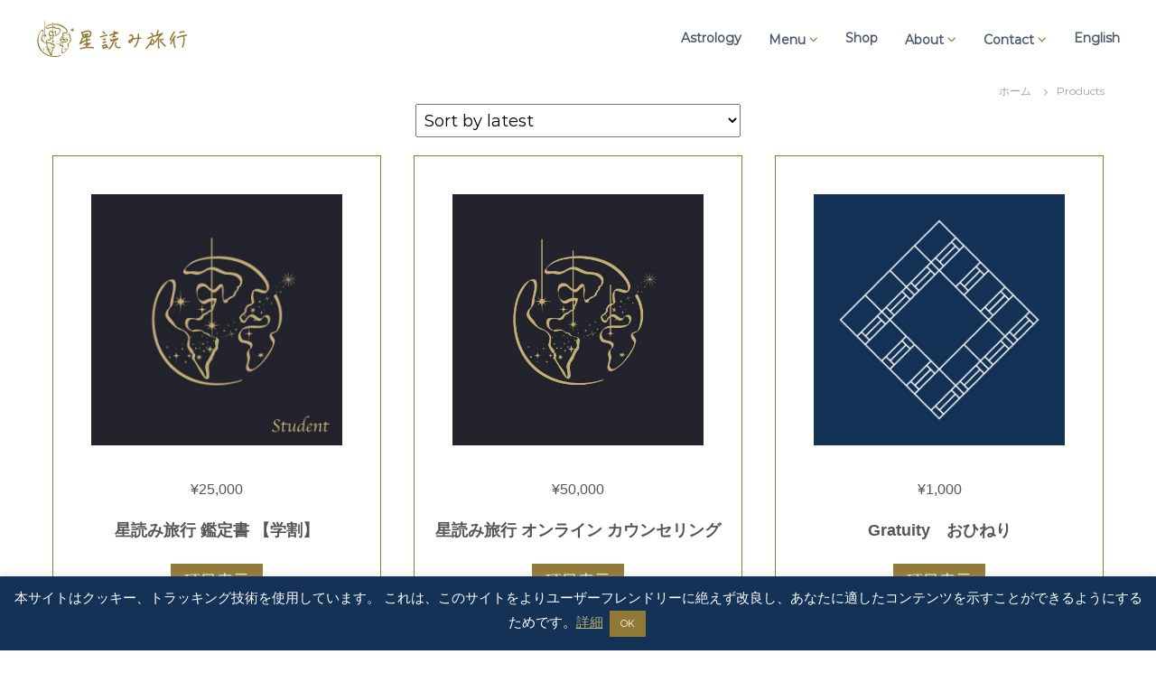

--- FILE ---
content_type: text/html; charset=UTF-8
request_url: https://hoshiyomiryoko.com/products/
body_size: 20012
content:
<!DOCTYPE html><html dir="ltr" lang="ja" prefix="og: https://ogp.me/ns#"><head><meta charset="UTF-8"><meta name="viewport" content="width=device-width, initial-scale=1"><link rel="profile" href="http://gmpg.org/xfn/11"><title>Products</title><meta name="robots" content="max-snippet:-1, max-image-preview:large, max-video-preview:-1" /><meta name="google-site-verification" content="&quot;8dyGOkhWn-i4OBzKLcyjGfImJ5meVuS18eLvR3FA_F8&quot;" /><link rel="canonical" href="https://hoshiyomiryoko.com/products/" /><meta name="generator" content="All in One SEO (AIOSEO) 4.8.4.1" /><meta property="og:locale" content="ja_JP" /><meta property="og:site_name" content="星読み旅行　" /><meta property="og:type" content="article" /><meta property="og:title" content="Products" /><meta property="og:url" content="https://hoshiyomiryoko.com/products/" /><meta property="og:image" content="https://hoshiyomiryoko.com/wp-content/uploads/2020/06/logo_title.jpg" /><meta property="og:image:secure_url" content="https://hoshiyomiryoko.com/wp-content/uploads/2020/06/logo_title.jpg" /><meta property="og:image:width" content="170" /><meta property="og:image:height" content="47" /><meta property="article:published_time" content="2020-06-14T04:55:08+00:00" /><meta property="article:modified_time" content="2020-06-14T05:07:48+00:00" /><meta name="twitter:card" content="summary" /><meta name="twitter:site" content="@hoshiyomiryoko" /><meta name="twitter:title" content="Products" /><meta name="twitter:creator" content="@hoshiyomiryoko" /><meta name="twitter:image" content="https://hoshiyomiryoko.com/wp-content/uploads/2020/06/logo_title.jpg" /> <script type="application/ld+json" class="aioseo-schema">{"@context":"https:\/\/schema.org","@graph":[{"@type":"BreadcrumbList","@id":"https:\/\/hoshiyomiryoko.com\/products\/#breadcrumblist","itemListElement":[{"@type":"ListItem","@id":"https:\/\/hoshiyomiryoko.com#listItem","position":1,"name":"\u30db\u30fc\u30e0","item":"https:\/\/hoshiyomiryoko.com","nextItem":{"@type":"ListItem","@id":"https:\/\/hoshiyomiryoko.com\/products\/#listItem","name":"Products"}},{"@type":"ListItem","@id":"https:\/\/hoshiyomiryoko.com\/products\/#listItem","position":2,"name":"Products","previousItem":{"@type":"ListItem","@id":"https:\/\/hoshiyomiryoko.com#listItem","name":"\u30db\u30fc\u30e0"}}]},{"@type":"Organization","@id":"https:\/\/hoshiyomiryoko.com\/#organization","url":"https:\/\/hoshiyomiryoko.com\/","logo":{"@type":"ImageObject","url":"https:\/\/hoshiyomiryoko.com\/wp-content\/uploads\/2020\/06\/logo_title.jpg","@id":"https:\/\/hoshiyomiryoko.com\/products\/#organizationLogo","width":170,"height":47},"image":{"@id":"https:\/\/hoshiyomiryoko.com\/products\/#organizationLogo"},"sameAs":["https:\/\/twitter.com\/hoshiyomiryoko"]},{"@type":"WebPage","@id":"https:\/\/hoshiyomiryoko.com\/products\/#webpage","url":"https:\/\/hoshiyomiryoko.com\/products\/","name":"Products","inLanguage":"ja","isPartOf":{"@id":"https:\/\/hoshiyomiryoko.com\/#website"},"breadcrumb":{"@id":"https:\/\/hoshiyomiryoko.com\/products\/#breadcrumblist"},"datePublished":"2020-06-14T13:55:08+09:00","dateModified":"2020-06-14T14:07:48+09:00"},{"@type":"WebSite","@id":"https:\/\/hoshiyomiryoko.com\/#website","url":"https:\/\/hoshiyomiryoko.com\/","inLanguage":"ja","publisher":{"@id":"https:\/\/hoshiyomiryoko.com\/#organization"}}]}</script> <link rel='dns-prefetch' href='//static.addtoany.com' /><link rel='dns-prefetch' href='//s.w.org' /><link href='https://fonts.gstatic.com' crossorigin rel='preconnect' /><link rel="alternate" type="application/rss+xml" title=" &raquo; フィード" href="https://hoshiyomiryoko.com/feed/" /><link rel="alternate" type="application/rss+xml" title=" &raquo; コメントフィード" href="https://hoshiyomiryoko.com/comments/feed/" /> <script defer src="[data-uri]"></script> <style type="text/css">img.wp-smiley,img.emoji{display:inline !important;border:none !important;box-shadow:none !important;height:1em !important;width:1em !important;margin:0 .07em !important;vertical-align:-.1em !important;background:0 0 !important;padding:0 !important}</style><link rel='stylesheet' id='sbi_styles-css'  href='https://hoshiyomiryoko.com/wp-content/plugins/instagram-feed/css/sbi-styles.min.css?ver=6.2.5' type='text/css' media='all' /><link rel='stylesheet' id='wp-block-library-css'  href='https://hoshiyomiryoko.com/wp-includes/css/dist/block-library/style.min.css?ver=5.8.12' type='text/css' media='all' /><style id='wp-block-library-theme-inline-css' type='text/css'>#start-resizable-editor-section{display:none}.wp-block-audio figcaption{color:#555;font-size:13px;text-align:center}.is-dark-theme .wp-block-audio figcaption{color:hsla(0,0%,100%,.65)}.wp-block-code{font-family:Menlo,Consolas,monaco,monospace;color:#1e1e1e;padding:.8em 1em;border:1px solid #ddd;border-radius:4px}.wp-block-embed figcaption{color:#555;font-size:13px;text-align:center}.is-dark-theme .wp-block-embed figcaption{color:hsla(0,0%,100%,.65)}.blocks-gallery-caption{color:#555;font-size:13px;text-align:center}.is-dark-theme .blocks-gallery-caption{color:hsla(0,0%,100%,.65)}.wp-block-image figcaption{color:#555;font-size:13px;text-align:center}.is-dark-theme .wp-block-image figcaption{color:hsla(0,0%,100%,.65)}.wp-block-pullquote{border-top:4px solid;border-bottom:4px solid;margin-bottom:1.75em;color:currentColor}.wp-block-pullquote__citation,.wp-block-pullquote cite,.wp-block-pullquote footer{color:currentColor;text-transform:uppercase;font-size:.8125em;font-style:normal}.wp-block-quote{border-left:.25em solid;margin:0 0 1.75em;padding-left:1em}.wp-block-quote cite,.wp-block-quote footer{color:currentColor;font-size:.8125em;position:relative;font-style:normal}.wp-block-quote.has-text-align-right{border-left:none;border-right:.25em solid;padding-left:0;padding-right:1em}.wp-block-quote.has-text-align-center{border:none;padding-left:0}.wp-block-quote.is-large,.wp-block-quote.is-style-large{border:none}.wp-block-search .wp-block-search__label{font-weight:700}.wp-block-group.has-background{padding:1.25em 2.375em;margin-top:0;margin-bottom:0}.wp-block-separator{border:none;border-bottom:2px solid;margin-left:auto;margin-right:auto;opacity:.4}.wp-block-separator:not(.is-style-wide):not(.is-style-dots){width:100px}.wp-block-separator.has-background:not(.is-style-dots){border-bottom:none;height:1px}.wp-block-separator.has-background:not(.is-style-wide):not(.is-style-dots){height:2px}.wp-block-table thead{border-bottom:3px solid}.wp-block-table tfoot{border-top:3px solid}.wp-block-table td,.wp-block-table th{padding:.5em;border:1px solid;word-break:normal}.wp-block-table figcaption{color:#555;font-size:13px;text-align:center}.is-dark-theme .wp-block-table figcaption{color:hsla(0,0%,100%,.65)}.wp-block-video figcaption{color:#555;font-size:13px;text-align:center}.is-dark-theme .wp-block-video figcaption{color:hsla(0,0%,100%,.65)}.wp-block-template-part.has-background{padding:1.25em 2.375em;margin-top:0;margin-bottom:0}#end-resizable-editor-section{display:none}</style><link rel='stylesheet' id='contact-form-7-css'  href='https://hoshiyomiryoko.com/wp-content/cache/autoptimize/css/autoptimize_single_a2e915fb21387a23a3578cb1b2b5a724.css?ver=5.3.2' type='text/css' media='all' /><link rel='stylesheet' id='contact-form-7-confirm-css'  href='https://hoshiyomiryoko.com/wp-content/cache/autoptimize/css/autoptimize_single_c605b424176e2b3541570e9ebd66830b.css?ver=5.1' type='text/css' media='all' /><link rel='stylesheet' id='cookie-law-info-css'  href='https://hoshiyomiryoko.com/wp-content/cache/autoptimize/css/autoptimize_single_20e8490fab0dcf7557a5c8b54494db6f.css?ver=3.3.1' type='text/css' media='all' /><link rel='stylesheet' id='cookie-law-info-gdpr-css'  href='https://hoshiyomiryoko.com/wp-content/cache/autoptimize/css/autoptimize_single_359aca8a88b2331aa34ac505acad9911.css?ver=3.3.1' type='text/css' media='all' /><link rel='stylesheet' id='sow-image-default-8b5b6f678277-css'  href='https://hoshiyomiryoko.com/wp-content/cache/autoptimize/css/autoptimize_single_7f4c754c6ac5064ff3f3b2ba15843852.css?ver=5.8.12' type='text/css' media='all' /><link rel='stylesheet' id='stripe-handler-ng-style-css'  href='https://hoshiyomiryoko.com/wp-content/cache/autoptimize/css/autoptimize_single_1f02e275eacc700f5e393c22466d60f2.css?ver=2.0.81' type='text/css' media='all' /><link rel='stylesheet' id='whats-new-style-css'  href='https://hoshiyomiryoko.com/wp-content/cache/autoptimize/css/autoptimize_single_c2bb7d0452102915fcd20bd2fe54f24b.css?ver=2.0.2' type='text/css' media='all' /><link rel='stylesheet' id='protect-link-css-css'  href='https://hoshiyomiryoko.com/wp-content/cache/autoptimize/css/autoptimize_single_847465c951e9ae644b0bcc301fbb8ed5.css?ver=5.8.12' type='text/css' media='all' /><link rel='stylesheet' id='parent-style-css'  href='https://hoshiyomiryoko.com/wp-content/cache/autoptimize/css/autoptimize_single_4c29e70c4ff9519f0ce1e0f3299e1bd8.css?ver=5.8.12' type='text/css' media='all' /><link rel='stylesheet' id='child-style-css'  href='https://hoshiyomiryoko.com/wp-content/themes/weyd-design/style.css?ver=5.8.12' type='text/css' media='all' /><link rel='stylesheet' id='font-awesome-css'  href='https://hoshiyomiryoko.com/wp-content/themes/flash/css/font-awesome.min.css?ver=5.8.12' type='text/css' media='' /><link rel='stylesheet' id='flash-style-css'  href='https://hoshiyomiryoko.com/wp-content/themes/weyd-design/style.css?ver=5.8.12' type='text/css' media='all' /><style id='flash-style-inline-css' type='text/css'>#site-navigation ul li:hover>a,#site-navigation ul li.current-menu-item>a,#site-navigation ul li.current_page_item>a,#site-navigation ul li.current_page_ancestor>a,#site-navigation ul li.current-menu-ancestor>a,#site-navigation ul.sub-menu li:hover>a,#site-navigation ul li ul.sub-menu li.menu-item-has-children ul li:hover>a,#site-navigation ul li ul.sub-menu li.menu-item-has-children:hover>.menu-item,body.transparent #masthead .header-bottom #site-navigation ul li:hover>.menu-item,body.transparent #masthead .header-bottom #site-navigation ul li:hover>a,body.transparent #masthead .header-bottom #site-navigation ul.sub-menu li:hover>a,body.transparent #masthead .header-bottom #site-navigation ul.sub-menu li.menu-item-has-children ul li:hover>a,body.transparent.header-sticky #masthead-sticky-wrapper #masthead .header-bottom #site-navigation ul.sub-menu li>a:hover,.tg-service-widget .service-title-wrap a:hover,.tg-service-widget .service-more,.feature-product-section .button-group button:hover,.fun-facts-section .fun-facts-icon-wrap,.fun-facts-section .tg-fun-facts-widget.tg-fun-facts-layout-2 .counter-wrapper,.blog-section .tg-blog-widget-layout-2 .blog-content .read-more-container .read-more a,footer.footer-layout #top-footer .widget-title:first-letter ,footer.footer-layout #top-footer .widget ul li a:hover,footer.footer-layout #bottom-footer .copyright .copyright-text a:hover,footer.footer-layout #bottom-footer .footer-menu ul li a:hover,.archive #primary .entry-content-block h2.entry-title a:hover,.blog #primary .entry-content-block h2.entry-title a:hover,#secondary .widget ul li a:hover,.woocommerce-Price-amount.amount,.team-wrapper .team-content-wrapper .team-social a:hover,.testimonial-container .testimonial-wrapper .testimonial-slide .testominial-content-wrapper .testimonial-icon,.footer-menu li a:hover,.tg-feature-product-filter-layout .button.is-checked:hover,.testimonial-container .testimonial-icon,#site-navigation ul li.menu-item-has-children:hover>.sub-toggle,.woocommerce-error:before,.woocommerce-info:before,.woocommerce-message:before,#primary .post .entry-content-block .entry-meta a:hover,#primary .post .entry-content-block .entry-meta span:hover,.entry-meta span:hover a,.post .entry-content-block .entry-footer span a:hover,#secondary .widget ul li a,#comments .comment-list article.comment-body .reply a,.tg-slider-widget .btn-wrapper a,.entry-content a,.related-posts-wrapper .entry-title a:hover,.related-posts-wrapper .entry-meta>span a:hover{color:#907836}.blog-section .tg-blog-widget-layout-1 .tg-blog-widget:hover,#scroll-up,.header-bottom .search-wrap .search-box .searchform .btn:hover,.header-bottom .cart-wrap .flash-cart-views a span,body.transparent #masthead .header-bottom #site-navigation ul li a:before,.tg-slider-widget.slider-dark .btn-wrapper a:hover,.section-title:after,.about-section .about-content-wrapper .btn-wrapper a,.tg-service-widget .service-icon-wrap,.team-wrapper .team-content-wrapper .team-designation:after,.call-to-action-section .btn-wrapper a:hover,.blog-section .tg-blog-widget-layout-1:hover,.blog-section .tg-blog-widget-layout-2 .post-image .entry-date,.blog-section .tg-blog-widget-layout-2 .blog-content .post-readmore,.pricing-table-section .tg-pricing-table-widget:hover,.pricing-table-section .tg-pricing-table-widget.tg-pricing-table-layout-2 .pricing,.pricing-table-section .tg-pricing-table-widget.tg-pricing-table-layout-2 .btn-wrapper a,footer.footer-layout #top-footer .widget_tag_cloud .tagcloud a:hover,#secondary .widget-title:after,#secondary .searchform .btn:hover,#primary .searchform .btn:hover,#respond #commentform .form-submit input,.woocommerce span.onsale,.woocommerce ul.products li.product .onsale,.woocommerce ul.products li.product .button,.woocommerce #respond input#submit.alt,.woocommerce a.button.alt,.woocommerce button.button.alt,.woocommerce input.button.alt,.added_to_cart.wc-forward,.testimonial-container .swiper-pagination.testimonial-pager .swiper-pagination-bullet:hover,.testimonial-container .swiper-pagination.testimonial-pager .swiper-pagination-bullet.swiper-pagination-bullet-active,.header-bottom .searchform .btn,.navigation .nav-links a:hover,.bttn:hover,button,input[type=button]:hover,input[type=reset]:hover,input[type=submit]:hover,.tg-slider-widget .btn-wrapper a:hover{background-color:#907836}.feature-product-section .tg-feature-product-layout-2 .tg-container .tg-column-wrapper .tg-feature-product-widget .featured-image-desc,.tg-team-widget.tg-team-layout-3 .team-wrapper .team-img .team-social{background-color:rgba(144,120,54,.8)}#respond #commentform .form-submit input:hover{background-color:#7c6422}.tg-slider-widget.slider-dark .btn-wrapper a:hover,.call-to-action-section .btn-wrapper a:hover,footer.footer-layout #top-footer .widget_tag_cloud .tagcloud a:hover,.woocommerce-error,.woocommerce-info,.woocommerce-message,#comments .comment-list article.comment-body .reply a:before,.tg-slider-widget .btn-wrapper a,.tg-slider-widget .btn-wrapper a:hover{border-color:#907836}body.transparent.header-sticky #masthead-sticky-wrapper.is-sticky #site-navigation ul li.current-flash-item a,#site-navigation ul li.current-flash-item a,body.transparent.header-sticky #masthead-sticky-wrapper #site-navigation ul li:hover>a,body.transparent #site-navigation ul li:hover .sub-toggle{color:#907836}.tg-service-widget .service-icon-wrap:after{border-top-color:#907836}body.transparent.header-sticky #masthead-sticky-wrapper .search-wrap .search-icon:hover,body.transparent .search-wrap .search-icon:hover,.header-bottom .search-wrap .search-icon:hover{border-color:#907836}body.transparent.header-sticky #masthead-sticky-wrapper .search-wrap .search-icon:hover,body.transparent #masthead .header-bottom .search-wrap .search-icon:hover,.header-bottom .search-wrap .search-icon:hover,.breadcrumb-trail.breadcrumbs .trail-items li:first-child span:hover,.breadcrumb-trail.breadcrumbs .trail-items li span:hover a{color:#907836}.woocommerce ul.products li.product .button:hover,.woocommerce #respond input#submit.alt:hover,.woocommerce a.button.alt:hover,.woocommerce button.button.alt:hover,.woocommerce input.button.alt:hover,.added_to_cart.wc-forward:hover{background-color:#7c6422}.feature-product-section .tg-feature-product-widget .featured-image-desc:before,.blog-section .row:nth-child(odd) .tg-blog-widget:hover .post-image:before{border-right-color:#907836}.feature-product-section .tg-feature-product-widget .featured-image-desc:before,.blog-section .row:nth-child(odd) .tg-blog-widget:hover .post-image:before,footer.footer-layout #top-footer .widget-title,.blog-section .row:nth-child(2n) .tg-blog-widget:hover .post-image:before{border-left-color:#907836}.blog-section .tg-blog-widget-layout-2 .entry-title a:hover,.blog-section .tg-blog-widget-layout-2 .tg-blog-widget:hover .blog-content .entry-title a:hover,.tg-blog-widget-layout-2 .read-more-container .entry-author:hover a,.tg-blog-widget-layout-2 .read-more-container .entry-author:hover,.blog-section .tg-blog-widget-layout-2 .read-more-container .read-more:hover a{color:#7c6422}.tg-service-widget .service-more:hover{color:#7c6422}@media(max-width:980px){#site-navigation ul li.menu-item-has-children .sub-toggle{background-color:#907836}}@media screen and (min-width:56.875em){.main-navigation li:hover>a,.main-navigation li.focus>a{color:#907836}}.tg-slider-widget .swiper-button-next:before,.tg-slider-widget .swiper-button-prev:before,.tg-slider-widget .caption-title,.section-title-wrapper .section-title,.tg-service-widget .service-title-wrap a,.team-wrapper .team-content-wrapper .team-title a,.testimonial-container .testimonial-wrapper .testimonial-slide .testimonial-client-detail .client-detail-block .testimonial-title,.blog-section .row:nth-child(odd) .blog-content .entry-title a,.blog-section .row:nth-child(even) .blog-content .entry-title a,.blog-section .tg-blog-widget:hover .blog-content .entry-title a:hover,.blog-section .tg-blog-widget-layout-2 .tg-blog-widget:hover .blog-content .entry-title a,.pricing-table-section .tg-pricing-table-widget .pricing-table-title,.pricing-table-section .tg-pricing-table-widget .pricing,.pricing-table-section .tg-pricing-table-widget .btn-wrapper a,.pricing-table-section .tg-pricing-table-widget.standard .popular-batch,.single-post #primary .author-description .author-description-block .author-title,.section-title-wrapper .section-title,.tg-service-widget .service-title-wrap a,.tg-service-widget .service-title-wrap a,.blog-section .tg-blog-widget-layout-2 .entry-title a,.entry-content-block .entry-title a,.blog #primary .entry-content-block .entry-content,.breadcrumb-trail.breadcrumbs .trail-title,#secondary .widget-title,#secondary .widget ul li,.archive #primary .entry-content-block .entry-content,.entry-content,.entry-summary,#comments .comments-title,#comments .comment-list article.comment-body .comment-content,.comment-reply-title,.search .entry-title a,.section-title,.blog-section .row:nth-child(odd) .entry-summary,.blog-section .row:nth-child(even) .entry-summary,.blog-wrapper .entry-title a,.tg-blog-widget-layout-3 .entry-title a,.feature-product-section .tg-feature-product-widget .feature-title-wrap a,.team-wrapper .team-title,.testimonial-container .testimonial-content{color:#555}.header-bottom .search-wrap .search-box .searchform .btn,.testimonial-container .swiper-pagination.testimonial-pager .swiper-pagination-bullet{background-color:#555}.feature-product-section .tg-feature-product-layout-2 .tg-container .tg-column-wrapper .tg-feature-product-widget .featured-image-desc:before{border-right-color:#555}.tg-service-widget .service-content-wrap,.section-title-wrapper .section-description,.team-wrapper .team-content-wrapper .team-content,.testimonial-container .testimonial-wrapper .testimonial-slide .testominial-content-wrapper .testimonial-content,button,input,select,textarea,.entry-meta a,.cat-links a,.entry-footer a,.entry-meta span,.single .entry-content-block .entry-footer span a,.single .entry-content-block .entry-footer span,#comments .comment-list article.comment-body .comment-metadata a,#comments .comment-list article.comment-body .comment-author,#respond #commentform p,.testimonial-container .testimonial-degicnation,.fun-facts-section .fun-facts-title-wrap,.blog-section .row:nth-child(odd) .entry-meta a,.blog-section .row:nth-child(even) .entry-meta a,.tg-blog-widget-layout-2 .read-more-container .entry-author a,.blog-section .tg-blog-widget-layout-2 .read-more-container .entry-author,.tg-slider-widget .caption-desc{color:#000}.site-branding{margin:0 auto 0 0}.site-branding .site-title,.site-description{clip:rect(1px,1px,1px,1px);position:absolute !important;height:1px;width:1px;overflow:hidden}.logo .logo-text{padding:0}</style><link rel='stylesheet' id='responsive-css'  href='https://hoshiyomiryoko.com/wp-content/themes/flash/css/responsive.min.css?ver=5.8.12' type='text/css' media='' /><link rel='stylesheet' id='recent-posts-widget-with-thumbnails-public-style-css'  href='https://hoshiyomiryoko.com/wp-content/cache/autoptimize/css/autoptimize_single_4e3ae3d6ab08253d1e5cb32a786958d1.css?ver=7.1.1' type='text/css' media='all' /><style id='akismet-widget-style-inline-css' type='text/css'>.a-stats{--akismet-color-mid-green:#357b49;--akismet-color-white:#fff;--akismet-color-light-grey:#f6f7f7;max-width:350px;width:auto}.a-stats *{all:unset;box-sizing:border-box}.a-stats strong{font-weight:600}.a-stats a.a-stats__link,.a-stats a.a-stats__link:visited,.a-stats a.a-stats__link:active{background:var(--akismet-color-mid-green);border:none;box-shadow:none;border-radius:8px;color:var(--akismet-color-white);cursor:pointer;display:block;font-family:-apple-system,BlinkMacSystemFont,'Segoe UI','Roboto','Oxygen-Sans','Ubuntu','Cantarell','Helvetica Neue',sans-serif;font-weight:500;padding:12px;text-align:center;text-decoration:none;transition:all .2s ease}.widget .a-stats a.a-stats__link:focus{background:var(--akismet-color-mid-green);color:var(--akismet-color-white);text-decoration:none}.a-stats a.a-stats__link:hover{filter:brightness(110%);box-shadow:0 4px 12px rgba(0,0,0,.06),0 0 2px rgba(0,0,0,.16)}.a-stats .count{color:var(--akismet-color-white);display:block;font-size:1.5em;line-height:1.4;padding:0 13px;white-space:nowrap}</style><link rel='stylesheet' id='newpost-catch-css'  href='https://hoshiyomiryoko.com/wp-content/cache/autoptimize/css/autoptimize_single_14f598226c33178bfffa52ef48d851a8.css?ver=5.8.12' type='text/css' media='all' /><link rel='stylesheet' id='dtpicker-css'  href='https://hoshiyomiryoko.com/wp-content/plugins/date-time-picker-field/assets/js/vendor/datetimepicker/jquery.datetimepicker.min.css?ver=5.8.12' type='text/css' media='all' /><link rel='stylesheet' id='tablepress-default-css'  href='https://hoshiyomiryoko.com/wp-content/cache/autoptimize/css/autoptimize_single_d6c280f1424cbd0ed62afdc7cd136712.css?ver=2.1.8' type='text/css' media='all' /><link rel='stylesheet' id='addtoany-css'  href='https://hoshiyomiryoko.com/wp-content/plugins/add-to-any/addtoany.min.css?ver=1.16' type='text/css' media='all' /><link rel='stylesheet' id='cf7cf-style-css'  href='https://hoshiyomiryoko.com/wp-content/cache/autoptimize/css/autoptimize_single_25d31c50a58310c71bc4604e2cebef6d.css?ver=2.2.9' type='text/css' media='all' /> <script defer id="addtoany-core-js-before" src="[data-uri]"></script> <script type='text/javascript' defer src='https://static.addtoany.com/menu/page.js' id='addtoany-core-js'></script> <script type='text/javascript' src='https://hoshiyomiryoko.com/wp-includes/js/jquery/jquery.min.js?ver=3.6.0' id='jquery-core-js'></script> <script defer type='text/javascript' src='https://hoshiyomiryoko.com/wp-includes/js/jquery/jquery-migrate.min.js?ver=3.3.2' id='jquery-migrate-js'></script> <script type='text/javascript' defer src='https://hoshiyomiryoko.com/wp-content/plugins/add-to-any/addtoany.min.js?ver=1.1' id='addtoany-jquery-js'></script> <script defer id="cookie-law-info-js-extra" src="[data-uri]"></script> <script defer type='text/javascript' src='https://hoshiyomiryoko.com/wp-content/cache/autoptimize/js/autoptimize_single_c5592a6fda4d0b779f56db2d5ddac010.js?ver=3.3.1' id='cookie-law-info-js'></script> <script defer type='text/javascript' src='https://hoshiyomiryoko.com/wp-content/cache/autoptimize/js/autoptimize_single_0bf33027baec0467dbe4c27109712343.js?ver=5.8.12' id='html5-responsive-faq-js'></script> <link rel="https://api.w.org/" href="https://hoshiyomiryoko.com/wp-json/" /><link rel="alternate" type="application/json" href="https://hoshiyomiryoko.com/wp-json/wp/v2/pages/588" /><link rel='shortlink' href='https://hoshiyomiryoko.com/?p=588' /><link rel="alternate" type="application/json+oembed" href="https://hoshiyomiryoko.com/wp-json/oembed/1.0/embed?url=https%3A%2F%2Fhoshiyomiryoko.com%2Fproducts%2F" /><link rel="alternate" type="text/xml+oembed" href="https://hoshiyomiryoko.com/wp-json/oembed/1.0/embed?url=https%3A%2F%2Fhoshiyomiryoko.com%2Fproducts%2F&#038;format=xml" /> <script defer src="[data-uri]"></script> <script defer src="[data-uri]"></script> <style>*{-ms-user-select:none;-moz-user-select:-moz-none;-khtml-user-select:none;-webkit-user-select:none;-webkit-touch-callout:none;user-select:none}input,textarea,select,option{-ms-user-select:auto;-moz-user-select:auto;-khtml-user-select:auto;-webkit-user-select:auto;user-select:auto}</style><link rel="icon" href="https://hoshiyomiryoko.com/wp-content/uploads/2020/06/cropped-icon-32x32.jpg" sizes="32x32" /><link rel="icon" href="https://hoshiyomiryoko.com/wp-content/uploads/2020/06/cropped-icon-192x192.jpg" sizes="192x192" /><link rel="apple-touch-icon" href="https://hoshiyomiryoko.com/wp-content/uploads/2020/06/cropped-icon-180x180.jpg" /><meta name="msapplication-TileImage" content="https://hoshiyomiryoko.com/wp-content/uploads/2020/06/cropped-icon-270x270.jpg" /><style type="text/css" id="wp-custom-css">@media (max-width:680px){.panel-row-style[style]{background-position:center center!important;background-size:auto!important}}.tg-slider-widget .btn-wrapper a{color:#313b48;border-color:#313b48}.tg-slider-widget .btn-wrapper a:hover{background:#313b48;color:#fff;border-color:#313b48}#secondary .widget ul li a{color:#000}h1,h2,h3,h4{font-size:200%}@media (max-width:991px){ h1,h2,h3,h4,h5,h6{font-size:20px}}.copy{padding-top:0;height:0}.red{color:#d6422b}.copyright-text{display:none}#original_copy{color:#fff;text-align:center;padding-bottom:10px;margin-top:-60px}#original_copy a{color:#fff}.footer-block .widget-title{text-align:center}.footer-block h4{text-align:center;margin-bottom:30px}#top-footer{background-color:#333}input.wpcf7-confirm{display:inline-block;padding:.3em 1em;text-decoration:none;color:#133256;background-color:#fff;border:solid 2px #133256;margin:auto;width:100%;height:46px}input.wpcf7-submit{display:inline-block;padding:.3em 1em;text-decoration:none;color:#fff;background-color:#133256;margin:10px;margin:auto;width:100%;height:46px;box-shadow:inset 0 2px 0 rgba(255,255,255,.2),0 2px 2px rgba(0,0,0,.19)}input.wpcf7-confirm:hover{background:#133256;color:#fff;margin:10px;margin:auto;width:100%;height:46px}input.wpcf7-submit:hover{background:#907836;color:#fff;margin:10px;margin:auto;width:100%;height:46px;box-shadow:inset 0 2px 0 rgba(255,255,255,.2),0 2px 2px rgba(0,0,0,.19)}input.wpcf7c-btn-back{display:inline-block;padding:.3em 1em;text-decoration:none;background:#fff;color:#555;border:solid 2px #555;padding-right:10px;margin:10px;margin:auto;width:100%;height:46px;margin-bottom:3%}input.wpcf7c-btn-back:hover{background-color:#555;margin:10px;margin:auto;width:100%;height:46px;margin-bottom:3%}input:-webkit-autofill.wpcf7c-conf{-webkit-box-shadow:0 0 0px 1000px #fff inset !important;border:none !important;background:#fff !important}input:-webkit-autofill.wpcf7c-conf:focus{border:none !important}.wpcf7c-conf{background:#fff !important;border-color:#fff !important}.wpcf7c-conf:focus{border-color:transparent !important}div.screen-reader-response{display:none}div.wpcf7-validation-errors,div.wpcf7-acceptance-missing{border:1px solid #f78181}div.wpcf7-mail-sent-ok{border:1px solid #398f14}div.wpcf7-mail-sent-ng,div.wpcf7-aborted{border:1px solid red}input[type=checkbox]{-webkit-appearance:none;appearance:none;display:inline-block;position:relative;background-color:#fff;border:2px solid #e4e4e4;width:20px;height:20px;vertical-align:middle;margin-right:.5em;margin-top:0;margin-bottom:5px}input[type=checkbox]:checked:before{content:"";position:absolute;left:0;top:0;background-image:url(https://saya-to.com/wp-content/uploads/2019/06/0df0d688e8223d9a4f4cffc276c01f76.png);background-size:80%;background-repeat:no-repeat;width:20px;height:20px}.red{color:#d6422b}.trail-items{text-align:left!important;padding:3px!important}.trail-title{display:none}.trail-title{font-size:100%!important}.satisfaction{color:#fff;font-size:2.3em;text-align:center;padding-top:65px}.sow-slider-image .sow-slider-image-cover .cycle-slide .cycle-slide-active{z-index:0}.cta h3{color:#999999!important}.btn-wrapper :hover{background-color:black!important;color:white!important;border-color:black!important}#noren{margin-right:auto!important;margin-left:auto!important;text-align:center}.sub{font-size:90%!important;color:#999999!important;text-align:center!important}#opinion{font-size:120%}.menu-toggle{padding-right:20px}#primary-menu{font-weight:700}body{font-family:'Avenir','Helvetica Neue','Helvetica','Arial','Hiragino Sans','ヒラギノ角ゴシック',YuGothic,'Yu Gothic','メイリオ',Meiryo,'ＭＳ Ｐゴシック','MS PGothic'}#bottom-footer{background-color:#333333!important}.aging{height:50rem;display:table;width:100%;line-height:300%}.aging-inner{display:table-cell;vertical-align:middle}ul{list-style:none}.addtoany_list a{padding:0 10px}body h3{font-family:"ＭＳ 明朝","serif";color:#333333!important}body h4{font-family:"ＭＳ 明朝","serif";font-weight:700;color:#333333!important}body h5{font-family:"ＭＳ 明朝","serif";font-weight:700;color:#333333!important}body{font-family:'Avenir','Helvetica Neue','Helvetica','Arial','Hiragino Sans','ヒラギノ角ゴシック',YuGothic,'Yu Gothic','メイリオ',Meiryo,'ＭＳ Ｐゴシック','MS PGothic';color:#666}#secondary{padding-top:30px}#wp-custom-header-video{background-color:#000}.icon{padding-right:0!important;padding-left:0!important;font-size:.7em!important}ul .sub-menu{font-weight:400!important}.text{color:#666666!important}.hrf-faq-list article:not(.hrf-entry){display:none !important}.hrf-faq-list{margin-bottom:40px}.group{height:50rem;display:table;width:100%;line-height:280%}.group-inner{display:table-cell;vertical-align:middle}.group p{line-height:200%}#flash-breadcrumbs{background-color:#fff;border-top:1px;margin-bottom:-12px}.widget_sow-button a{border-width:1px!important}.center{text-align:center!important}span.sub-toggle{color:#907836!important;background-color:white!important;font-size:1.1em!important}i.fa-bars{font-size:1.3em!important;color:#907836!important;-webkit-text-stroke-width:2px;-webkit-font-smoothing:antialiased;-webkit-text-stroke-color:#fff}#secondary{padding-right:30px;padding-left:30px}span.newmark{background-color:#133256!important}.entry-thumbnail{padding:30px}.entry-content-block{padding:30px}.wp-asp-view-product-btn button{background-color:#907836!important;border-radius:0!important}.wp-asp-view-product-btn button:hover{background-color:white!important;color:#907836!important;border:solid 1px #907836!important;border-radius:0!important}.wp-asp-grid-item,.wp-asp-product-id-591{background-color:white!important;border:solid 1px #907836!important}#wp-asp-search-form{display:none!important}.wp-asp-product-thumb{padding:25px}.asp_product_buy_btn span{background-color:#907836!important;color:#fff;margin-right:-15px;margin-left:-15px;padding:50px;border-radius:0!important;font-weight:400!important;text-shadow:none!important;box-shadow:none!important}.asp_product_buy_btn span:hover{background-color:white!important;color:#333;padding:50px;color:#333;border-radius:0!important;text-shadow:none!important;box-shadow:none!important;border:solid 1px #907836!important}.blue{box-shadow:none!important;border-radius:0!important;border:none!important}.blue:hover{border-top:solid 1px #907836!important;border-bottom:solid 1px #907836!important}.sbi_follow_btn a{border-radius:0!important}.sbi_load_btn{border-radius:0!important}.asp-thank-you-page-msg-wrap{background-color:white!important;border:solid 1px #907836!important}.asp-thank-you-page-msg-wrap hr{background-color:#907836!important}.line{border-bottom:solid;border-color:red;border-width:1.5px}.asp_post_thumbnail{width:280px;padding-right:30px;padding-bottom:30px;text-align:center!important}.asp_post_title{font-family:"ＭＳ 明朝","serif";color:#333333!important}#content form input[type=tel]{width:90%}.hrf-title{font-size:1.2em!important;font-family:'ヒラギノ角ゴシック',YuGothic,'Yu Gothic','メイリオ',Meiryo,'ＭＳ Ｐゴシック','MS PGothic';font-weight:400}video{width:100%!important}article{font-size:1.3em;line-height:200%}.rpwwt-post-title{font-size:1.2em;line-height:150%}figure{text-align:center}figcaption{color:grey;font:14px arial;font-style:italic}.hrf-content{font-size:.8em!important}.sow-headline{font-size:1.3em!important}.cat-item-95,.cat-item-96,.cat-item-97,.cat-item-98,.cat-item-99{display:none}.shop-button a{background-color:#907836!important;padding-top:5px;padding-bottom:5px;padding-right:30px;padding-left:30px;margin-bottom:30px;color:#ffffff!important;font-weight:400}.shop-button{text-align:center!important;margin-right:auto!important;margin-left:auto!important}.smaller{padding-bottom:10px}.price{text-align:center!important;font-size:.8em}.shop-image{padding:10px;text-align:center!important;margin-right:auto!important;margin-left:auto!important}.box1{margin:10px!important}.box2{border:solid 1px #907836}.title{font-weight:700;text-align:center;font-size:1em;font-weight:700;line-height:1.3em}.smaller{font-size:.7em;line-height:150%;padding-top:3%;text-align:center}#scroll-up{background-color:#907836}#site-navigation ul li:hover>a,#site-navigation ul li.current-menu-item>a,#site-navigation ul li.current_page_item>a,#site-navigation ul li.current_page_ancestor>a,#site-navigation ul li.current-menu-ancestor>a{color:#907836}#site-navigation ul.sub-menu li:hover>a{color:#907836}#site-navigation .sub-menu li.menu-item-has-children ul li:hover>a{color:#907836}#site-navigation ul li.menu-item-has-children:hover>.sub-toggle{color:#907836}#site-navigation ul li.current-flash-item a{color:#907836}.transparent.header-sticky .search-icon:hover,.transparent .search-icon:hover{border-color:#907836;color:#907836}.header-bottom .search-icon:hover{border-color:#907836;color:#907836}.header-bottom .searchform .btn{background-color:#907836}.header-bottom .flash-cart-views a span{background-color:#907836}.transparent.header-sticky #site-navigation ul li:hover>a{color:#907836}.transparent #site-navigation ul li:hover .sub-toggle{color:#907836}.transparent #site-navigation ul li:hover a{color:#907836}.transparent #site-navigation ul.sub-menu li:hover a{color:#907836}.transparent #site-navigation ul.sub-menu li.menu-item-has-children ul li:hover a{color:#907836}.transparent.header-sticky #site-navigation ul.sub-menu li a:hover{color:#907836}.transparent.header-sticky .is-sticky #site-navigation ul li:hover>.sub-toggle{color:#907836}.tg-slider-widget.slider-dark .btn-wrapper a:hover{border-color:#907836;background:#907836}.section-title:after{background-color:#907836}.about-section .btn-wrapper a{background-color:#907836}.tg-service-widget .service-icon-wrap{background:#907836}.tg-service-widget .service-icon-wrap:after{border-top:10px solid #907836}.tg-service-widget .service-title-wrap a:hover{color:#907836}.tg-service-widget .service-more{color:#907836}.team-wrapper .team-designation:after{background:#907836}.call-to-action-section .btn-wrapper a:hover{background-color:#907836;border-color:#907836}.feature-product-section .tg-feature-product-widget .featured-image-desc:before{border-right:48px solid #907836}.feature-product-section .button-group button:hover{color:#907836}.tg-feature-product-filter-layout .button.is-checked:hover{color:#907836}.fun-facts-icon-wrap{color:#907836}.tg-fun-facts-widget.tg-fun-facts-layout-2 .counter-wrapper{color:#907836}.blog-section .row:nth-child(odd) .entry-title a:hover{color:#907836}.blog-section .row:nth-child(even) .entry-title a:hover{color:#907836}.blog-section .tg-blog-widget-layout-1 .tg-blog-widget:hover{background-color:#907836}.blog-section .row:nth-child(odd) .tg-blog-widget:hover .post-image:before{border-right:15px solid #907836}.blog-section .row:nth-child(even) .tg-blog-widget:hover .post-image:before{border-left:15px solid #907836}.blog-section .tg-blog-widget-layout-2 .post-image .entry-date{background:#907836}.blog-section .tg-blog-widget-layout-2 .post-readmore{background:#907836}.blog-section .tg-blog-widget-layout-2 .read-more-container .read-more a{color:#907836}#top-footer .widget-title{border-left:3px solid #907836}#top-footer .widget-title:first-letter {color:#907836}#top-footer .widget ul li a:hover{color:#907836}#top-footer .widget_tag_cloud .tagcloud a:hover{background-color:#907836;border-color:#907836}#bottom-footer .copyright-text a:hover{color:#907836}#bottom-footer .footer-menu ul li a:hover{color:#907836}.footer-menu li a:hover{color:#907836}#secondary .widget-title:after{background:#907836}#secondary .searchform .btn:hover{background:#907836 none repeat scroll 0 0}#secondary .widget ul li a:hover{color:#907836}.post .entry-content-block .entry-meta a:hover,.post .entry-content-block .entry-meta span:hover{color:#907836}.post .entry-content-block .entry-footer span a:hover{color:#907836}.related-posts-wrapper .entry-title a:hover{color:#907836}.related-posts-wrapper .entry-meta>span a:hover{color:#907836}#primary .searchform .btn:hover{background:#907836 none repeat scroll 0 0}#respond #commentform .form-submit input{background:#907836}.woocommerce span.onsale,.woocommerce ul.products li.product .onsale{background-color:#907836}.woocommerce ul.products li.product .button,.woocommerce #respond input#submit.alt,.woocommerce a.button.alt,.woocommerce button.button.alt,.woocommerce input.button.alt{background-color:#907836}.added_to_cart.wc-forward{background-color:#907836}.woocommerce-Price-amount.amount{color:#907836}</style><style id="kirki-inline-styles">body{font-family:Montserrat;font-weight:400}@font-face{font-family:'Montserrat';font-style:normal;font-weight:400;font-display:swap;src:url(https://hoshiyomiryoko.com/wp-content/fonts/montserrat/font) format('woff');unicode-range:U+0460-052F,U+1C80-1C8A,U+20B4,U+2DE0-2DFF,U+A640-A69F,U+FE2E-FE2F}@font-face{font-family:'Montserrat';font-style:normal;font-weight:400;font-display:swap;src:url(https://hoshiyomiryoko.com/wp-content/fonts/montserrat/font) format('woff');unicode-range:U+0301,U+0400-045F,U+0490-0491,U+04B0-04B1,U+2116}@font-face{font-family:'Montserrat';font-style:normal;font-weight:400;font-display:swap;src:url(https://hoshiyomiryoko.com/wp-content/fonts/montserrat/font) format('woff');unicode-range:U+0102-0103,U+0110-0111,U+0128-0129,U+0168-0169,U+01A0-01A1,U+01AF-01B0,U+0300-0301,U+0303-0304,U+0308-0309,U+0323,U+0329,U+1EA0-1EF9,U+20AB}@font-face{font-family:'Montserrat';font-style:normal;font-weight:400;font-display:swap;src:url(https://hoshiyomiryoko.com/wp-content/fonts/montserrat/font) format('woff');unicode-range:U+0100-02BA,U+02BD-02C5,U+02C7-02CC,U+02CE-02D7,U+02DD-02FF,U+0304,U+0308,U+0329,U+1D00-1DBF,U+1E00-1E9F,U+1EF2-1EFF,U+2020,U+20A0-20AB,U+20AD-20C0,U+2113,U+2C60-2C7F,U+A720-A7FF}@font-face{font-family:'Montserrat';font-style:normal;font-weight:400;font-display:swap;src:url(https://hoshiyomiryoko.com/wp-content/fonts/montserrat/font) format('woff');unicode-range:U+0000-00FF,U+0131,U+0152-0153,U+02BB-02BC,U+02C6,U+02DA,U+02DC,U+0304,U+0308,U+0329,U+2000-206F,U+20AC,U+2122,U+2191,U+2193,U+2212,U+2215,U+FEFF,U+FFFD}</style></head><body class="page-template-default page page-id-588 wp-custom-logo wp-embed-responsive non-transparent header-sticky left-logo-right-menu full-width"><div id="preloader-background"><div id="spinners"><div id="preloader"> <span></span> <span></span> <span></span> <span></span> <span></span></div></div></div><div id="page" class="site"> <a class="skip-link screen-reader-text" href="#content">コンテンツへスキップ</a><header id="masthead" class="site-header" role="banner"><div class="header-top"><div class="tg-container"><div class="tg-column-wrapper clearfix"><div class="left-content"></div><div class="right-content"></div></div></div></div><div class="header-bottom"><div class="tg-container"><div class="logo"><figure class="logo-image"> <a href="https://hoshiyomiryoko.com/" class="custom-logo-link" rel="home"><img width="170" height="47" src="https://hoshiyomiryoko.com/wp-content/uploads/2020/06/logo_title.jpg" class="custom-logo" alt="" /></a></figure><div class="logo-text site-branding"><p class="site-title"><a href="https://hoshiyomiryoko.com/" rel="home"></a></p></div></div><div class="site-navigation-wrapper"><nav id="site-navigation" class="main-navigation" role="navigation"><div class="menu-toggle"> <i class="fa fa-bars"></i></div><div class="menu-main-container"><ul id="primary-menu" class="menu"><li id="menu-item-76" class="menu-item menu-item-type-post_type menu-item-object-page menu-item-home menu-item-76"><a href="https://hoshiyomiryoko.com/">Astrology</a></li><li id="menu-item-49" class="menu-item menu-item-type-custom menu-item-object-custom menu-item-has-children menu-item-49"><a href="https://hoshiyomiryoko.com/hoshiyomi">Menu</a><ul class="sub-menu"><li id="menu-item-75" class="menu-item menu-item-type-post_type menu-item-object-page menu-item-75"><a href="https://hoshiyomiryoko.com/hoshiyomi/">星読み旅行&#038;西洋占星術</a></li><li id="menu-item-1553" class="menu-item menu-item-type-post_type menu-item-object-page menu-item-1553"><a href="https://hoshiyomiryoko.com/shibitosu/">欽天四化派 の 紫微斗数</a></li></ul></li><li id="menu-item-2311" class="menu-item menu-item-type-post_type menu-item-object-page menu-item-2311"><a href="https://hoshiyomiryoko.com/shop/">Shop</a></li><li id="menu-item-111" class="menu-item menu-item-type-taxonomy menu-item-object-category menu-item-has-children menu-item-111"><a href="https://hoshiyomiryoko.com/category/blog/">About</a><ul class="sub-menu"><li id="menu-item-110" class="menu-item menu-item-type-post_type menu-item-object-page menu-item-110"><a href="https://hoshiyomiryoko.com/message/">Message</a></li><li id="menu-item-43" class="menu-item menu-item-type-taxonomy menu-item-object-category menu-item-43"><a href="https://hoshiyomiryoko.com/category/blog/">Blog</a></li></ul></li><li id="menu-item-38" class="menu-item menu-item-type-post_type menu-item-object-page menu-item-has-children menu-item-38"><a href="https://hoshiyomiryoko.com/request/">Contact</a><ul class="sub-menu"><li id="menu-item-189" class="menu-item menu-item-type-post_type menu-item-object-page menu-item-189"><a href="https://hoshiyomiryoko.com/request/">鑑定のご依頼</a></li><li id="menu-item-191" class="menu-item menu-item-type-post_type menu-item-object-page menu-item-191"><a href="https://hoshiyomiryoko.com/questions/">よくある質問</a></li><li id="menu-item-190" class="menu-item menu-item-type-post_type menu-item-object-page menu-item-190"><a href="https://hoshiyomiryoko.com/contact/">お問い合わせ</a></li></ul></li><li id="menu-item-1530" class="menu-item menu-item-type-post_type menu-item-object-page menu-item-1530"><a href="https://hoshiyomiryoko.com/en/">English</a></li></ul></div></nav></div><div class="header-action-container"></div></div></div></header><nav id="flash-breadcrumbs" class="breadcrumb-trail breadcrumbs"><div class="tg-container"><h1 class="trail-title">Products</h1><ul class="trail-items" itemscope itemtype="http://schema.org/BreadcrumbList"><li  itemprop="itemListElement" itemscope itemtype="http://schema.org/ListItem" class="trail-item trail-begin"><a  itemprop="item" itemtype="http://schema.org/Thing" class="trail-home" href="https://hoshiyomiryoko.com" title="ホーム"><span  itemprop="name" >ホーム</span></a><meta itemprop="position" content="1" /></li><li  itemprop="itemListElement" itemscope itemtype="http://schema.org/ListItem" class="trail-item"><span  itemprop="name" >Products</span><meta itemprop="position" content="2" /></li></ul></div></nav><div id="content" class="site-content"><div class="tg-container"><div id="primary" class="content-area"><main id="main" class="site-main" role="main"><article id="post-588" class="post-588 page type-page status-publish hentry"><div class="entry-content"><div class="wpec_shop_products"><div class="wp-asp-post-grid wp-asp-grid"><div id="asp-sort-wrapper"><form method="GET" id="asp-sort-by-form"> <select id="asp-sort-by" name="asp-sortby"><option  value="id-desc">Sort by latest</option><option  value="title-asc">Sort by title</option><option  value="price-asc">Sort by price (low to high)</option><option  value="price-desc">Sort by price(high to low)</option> </select></form></div><form id="wp-asp-search-form" method="GET"><div class="wp-asp-listing-search-field"> <input type="text" class="wp-asp-search-input" name="asp_search" value="" placeholder="検索 ..."> <button type="submit" class="wp-asp-search-button" value="検索" title="検索"><span class="dashicons dashicons-search"></button></div></form><div class="wp-asp-search-res-text"></div><div id="wp-asp-members-list"><div class="wp-asp-grid-row"><div class="wp-asp-grid-item wp-asp-product-id-1865"><div class="wp-asp-product-thumb"><img src="https://hoshiyomiryoko.com/wp-content/uploads/2020/08/prst.jpg"></div><div class="wp-asp-product-price">¥25,000</div><div class="wp-asp-product-name">星読み旅行 鑑定書 【学割】</div><div class="wp-asp-view-product-btn"><a href="https://hoshiyomiryoko.com/asp-products/student/" class="wp-asp-view-product-lnk"><button>項目表示</button></a></div></div><div class="wp-asp-grid-item wp-asp-product-id-1861"><div class="wp-asp-product-thumb"><img src="https://hoshiyomiryoko.com/wp-content/uploads/2020/06/pr2.jpg"></div><div class="wp-asp-product-price">¥50,000</div><div class="wp-asp-product-name">星読み旅行 オンライン カウンセリング</div><div class="wp-asp-view-product-btn"><a href="https://hoshiyomiryoko.com/asp-products/powerspot-online/" class="wp-asp-view-product-lnk"><button>項目表示</button></a></div></div><div class="wp-asp-grid-item wp-asp-product-id-1567"><div class="wp-asp-product-thumb"><img src="https://hoshiyomiryoko.com/wp-content/uploads/2020/07/s5.jpg"></div><div class="wp-asp-product-price">¥1,000</div><div class="wp-asp-product-name">Gratuity　おひねり</div><div class="wp-asp-view-product-btn"><a href="https://hoshiyomiryoko.com/asp-products/kinten-gratuity/" class="wp-asp-view-product-lnk"><button>項目表示</button></a></div></div></div><div class="wp-asp-grid-row"><div class="wp-asp-grid-item wp-asp-product-id-1559"><div class="wp-asp-product-thumb"><img src="https://hoshiyomiryoko.com/wp-content/uploads/2020/07/s9.jpg"></div><div class="wp-asp-product-price">¥15,000</div><div class="wp-asp-product-name">欽天四化派であなたの星を輝かせるオンラインカウンセリング</div><div class="wp-asp-view-product-btn"><a href="https://hoshiyomiryoko.com/asp-products/kinten-essence-tester/" class="wp-asp-view-product-lnk"><button>項目表示</button></a></div></div><div class="wp-asp-grid-item wp-asp-product-id-1557"><div class="wp-asp-product-thumb"><img src="https://hoshiyomiryoko.com/wp-content/uploads/2020/07/s4.jpg"></div><div class="wp-asp-product-price">¥12,000</div><div class="wp-asp-product-name">欽天四化派であなたの星を輝かせる 鑑定書</div><div class="wp-asp-view-product-btn"><a href="https://hoshiyomiryoko.com/asp-products/kinten-essence/" class="wp-asp-view-product-lnk"><button>項目表示</button></a></div></div><div class="wp-asp-grid-item wp-asp-product-id-1555"><div class="wp-asp-product-thumb"><img src="https://hoshiyomiryoko.com/wp-content/uploads/2020/07/s2.jpg"></div><div class="wp-asp-product-price">¥20,000</div><div class="wp-asp-product-name">欽天四化派であなたの星を輝かせる オンラインカウンセリング</div><div class="wp-asp-view-product-btn"><a href="https://hoshiyomiryoko.com/asp-products/kinten-essence-online/" class="wp-asp-view-product-lnk"><button>項目表示</button></a></div></div></div><div class="wp-asp-grid-row"><div class="wp-asp-grid-item wp-asp-product-id-614"><div class="wp-asp-product-thumb"><img src="https://hoshiyomiryoko.com/wp-content/uploads/2020/06/pr9.jpg"></div><div class="wp-asp-product-price">¥1,000</div><div class="wp-asp-product-name">Gratuity　おひねり</div><div class="wp-asp-view-product-btn"><a href="https://hoshiyomiryoko.com/asp-products/gratuity/" class="wp-asp-view-product-lnk"><button>項目表示</button></a></div></div><div class="wp-asp-grid-item wp-asp-product-id-613"><div class="wp-asp-product-thumb"><img src="https://hoshiyomiryoko.com/wp-content/uploads/2020/06/pr8.jpg"></div><div class="wp-asp-product-price">¥20,000</div><div class="wp-asp-product-name">Curious area 追加 / 再鑑定  専用</div><div class="wp-asp-view-product-btn"><a href="https://hoshiyomiryoko.com/asp-products/curious-area/" class="wp-asp-view-product-lnk"><button>項目表示</button></a></div></div><div class="wp-asp-grid-item wp-asp-product-id-608"><div class="wp-asp-product-thumb"><img src="https://hoshiyomiryoko.com/wp-content/uploads/2020/06/pp2.jpg"></div><div class="wp-asp-product-price">¥25,000</div><div class="wp-asp-product-name">星読み旅行 鑑定書【モニタ―様】</div><div class="wp-asp-view-product-btn"><a href="https://hoshiyomiryoko.com/asp-products/destiny-power-spot-tester/" class="wp-asp-view-product-lnk"><button>項目表示</button></a></div></div></div><div class="wp-asp-grid-row"><div class="wp-asp-grid-item wp-asp-product-id-607"><div class="wp-asp-product-thumb"><img src="https://hoshiyomiryoko.com/wp-content/uploads/2020/06/pro2-1.jpg"></div><div class="wp-asp-product-price">¥35,000</div><div class="wp-asp-product-name">星読み旅行 鑑定書</div><div class="wp-asp-view-product-btn"><a href="https://hoshiyomiryoko.com/asp-products/destiny-power-spot/" class="wp-asp-view-product-lnk"><button>項目表示</button></a></div></div></div></div></div></div></div></article></main></div></div></div><footer id="colophon" class="footer-layout site-footer" role="contentinfo"><div id="top-footer"><div class="tg-container"><div class="tg-column-wrapper"><div class="tg-column-1 footer-block"><section id="nav_menu-3" class="widget widget_nav_menu"><div class="menu-footer-container"><ul id="menu-footer" class="menu"><li id="menu-item-106" class="menu-item menu-item-type-post_type menu-item-object-page menu-item-106"><a href="https://hoshiyomiryoko.com/privacy-policy/">プライバシーポリシー</a></li><li id="menu-item-105" class="menu-item menu-item-type-post_type menu-item-object-page menu-item-105"><a href="https://hoshiyomiryoko.com/guide/">ご利用ガイド</a></li><li id="menu-item-104" class="menu-item menu-item-type-post_type menu-item-object-page menu-item-104"><a href="https://hoshiyomiryoko.com/disclaimer/">免責事項</a></li><li id="menu-item-103" class="menu-item menu-item-type-post_type menu-item-object-page menu-item-103"><a href="https://hoshiyomiryoko.com/act/">特定商取引法</a></li></ul></div></section></div></div></div></div><div id="bottom-footer"><div class="tg-container"><div class="copyright"> <span class="copyright-text"> Copyright &copy;  2026 <a href="https://hoshiyomiryoko.com/"></a> All rights reserved. Theme: <a href="https://themegrill.com/themes/flash/" target="_blank" rel="nofollow">Flash</a> by ThemeGrill.		Powered by <a href="https://ja.wordpress.org/"target="_blank" rel="nofollow">WordPress</a> </span></div><div id="original_copy"> &nbsp;&copy; 2026 <a href="https://hoshiyomiryoko.com">星読み旅行</a></div><div class="menu-social-container"><ul id="menu-social" class="footer-menu"><li id="menu-item-44" class="menu-item menu-item-type-custom menu-item-object-custom menu-item-44"><a target="_blank" rel="noopener" href="https://www.instagram.com/hoshiyomiryoko/"><img src="https://hoshiyomiryoko.com/wp-content/uploads/2020/06/instagram_64.png" width="42" height="42" class=“icon" alt="instagram"/></a></li><li id="menu-item-46" class="menu-item menu-item-type-custom menu-item-object-custom menu-item-46"><a target="_blank" rel="noopener" href="https://twitter.com/hoshiyomiryoko"><img src="https://hoshiyomiryoko.com/wp-content/uploads/2020/06/Twitter_Logo_64.png" width="42" height="42" class=“icon" alt="twitter"/></a></li><li id="menu-item-322" class="menu-item menu-item-type-custom menu-item-object-custom menu-item-322"><a target="_blank" rel="noopener" href="https://line.me/R/ti/p/%40434npshn"><img src="https://hoshiyomiryoko.com/wp-content/uploads/2020/06/line-2.png" alt="line" width="42" height="42" class=“icon"/></a></li></ul></div></div></div></footer></div><div id="cookie-law-info-bar" data-nosnippet="true"><span>本サイトはクッキー、トラッキング技術を使用しています。 これは、このサイトをよりユーザーフレンドリーに絶えず改良し、あなたに適したコンテンツを示すことができるようにするためです。<a href="https://hoshiyomiryoko.com/privacy-policy" id="CONSTANT_OPEN_URL" target="_blank" class="cli-plugin-main-link" style="display:inline-block">詳細</a> <a role='button' data-cli_action="accept" id="cookie_action_close_header" class="small cli-plugin-button cli-plugin-main-button cookie_action_close_header cli_action_button wt-cli-accept-btn" style="display:inline-block;margin:3px">OK</a></span></div><div id="cookie-law-info-again" style="display:none" data-nosnippet="true"><span id="cookie_hdr_showagain">Cookie</span></div><div class="cli-modal" data-nosnippet="true" id="cliSettingsPopup" tabindex="-1" role="dialog" aria-labelledby="cliSettingsPopup" aria-hidden="true"><div class="cli-modal-dialog" role="document"><div class="cli-modal-content cli-bar-popup"> <button type="button" class="cli-modal-close" id="cliModalClose"> <svg class="" viewBox="0 0 24 24"><path d="M19 6.41l-1.41-1.41-5.59 5.59-5.59-5.59-1.41 1.41 5.59 5.59-5.59 5.59 1.41 1.41 5.59-5.59 5.59 5.59 1.41-1.41-5.59-5.59z"></path><path d="M0 0h24v24h-24z" fill="none"></path></svg> <span class="wt-cli-sr-only">閉じる</span> </button><div class="cli-modal-body"><div class="cli-container-fluid cli-tab-container"><div class="cli-row"><div class="cli-col-12 cli-align-items-stretch cli-px-0"><div class="cli-privacy-overview"><h4>Privacy Overview</h4><div class="cli-privacy-content"><div class="cli-privacy-content-text">This website uses cookies to improve your experience while you navigate through the website. Out of these cookies, the cookies that are categorized as necessary are stored on your browser as they are essential for the working of basic functionalities of the website. We also use third-party cookies that help us analyze and understand how you use this website. These cookies will be stored in your browser only with your consent. You also have the option to opt-out of these cookies. But opting out of some of these cookies may have an effect on your browsing experience.</div></div> <a class="cli-privacy-readmore" aria-label="展開する" role="button" data-readmore-text="展開する" data-readless-text="簡易表示"></a></div></div><div class="cli-col-12 cli-align-items-stretch cli-px-0 cli-tab-section-container"><div class="cli-tab-section"><div class="cli-tab-header"> <a role="button" tabindex="0" class="cli-nav-link cli-settings-mobile" data-target="necessary" data-toggle="cli-toggle-tab"> Necessary </a><div class="wt-cli-necessary-checkbox"> <input type="checkbox" class="cli-user-preference-checkbox"  id="wt-cli-checkbox-necessary" data-id="checkbox-necessary" checked="checked"  /> <label class="form-check-label" for="wt-cli-checkbox-necessary">Necessary</label></div> <span class="cli-necessary-caption">常に有効</span></div><div class="cli-tab-content"><div class="cli-tab-pane cli-fade" data-id="necessary"><div class="wt-cli-cookie-description"> Necessary cookies are absolutely essential for the website to function properly. This category only includes cookies that ensures basic functionalities and security features of the website. These cookies do not store any personal information.</div></div></div></div><div class="cli-tab-section"><div class="cli-tab-header"> <a role="button" tabindex="0" class="cli-nav-link cli-settings-mobile" data-target="non-necessary" data-toggle="cli-toggle-tab"> Non-necessary </a><div class="cli-switch"> <input type="checkbox" id="wt-cli-checkbox-non-necessary" class="cli-user-preference-checkbox"  data-id="checkbox-non-necessary" checked='checked' /> <label for="wt-cli-checkbox-non-necessary" class="cli-slider" data-cli-enable="有効" data-cli-disable="無効"><span class="wt-cli-sr-only">Non-necessary</span></label></div></div><div class="cli-tab-content"><div class="cli-tab-pane cli-fade" data-id="non-necessary"><div class="wt-cli-cookie-description"> Any cookies that may not be particularly necessary for the website to function and is used specifically to collect user personal data via analytics, ads, other embedded contents are termed as non-necessary cookies. It is mandatory to procure user consent prior to running these cookies on your website.</div></div></div></div></div></div></div></div><div class="cli-modal-footer"><div class="wt-cli-element cli-container-fluid cli-tab-container"><div class="cli-row"><div class="cli-col-12 cli-align-items-stretch cli-px-0"><div class="cli-tab-footer wt-cli-privacy-overview-actions"> <a id="wt-cli-privacy-save-btn" role="button" tabindex="0" data-cli-action="accept" class="wt-cli-privacy-btn cli_setting_save_button wt-cli-privacy-accept-btn cli-btn">保存して同意</a></div></div></div></div></div></div></div></div><div class="cli-modal-backdrop cli-fade cli-settings-overlay"></div><div class="cli-modal-backdrop cli-fade cli-popupbar-overlay"></div> <style type="text/css">h2.frq-main-title{font-size:18px}.hrf-entry{border:none !important;margin-bottom:0 !important;padding-bottom:0 !important}.hrf-content{display:none;color:#444;background:#fff;font-size:14px;padding:10px;padding-left:50px;word-break:normal}h3.hrf-title{font-size:18px;color:#444;background:#fff;padding:10px;padding-left:50px;margin:0;-webkit-touch-callout:none;-webkit-user-select:none;-khtml-user-select:none;-moz-user-select:none;-ms-user-select:none;user-select:none;outline-style:none}.hrf-title.close-faq{cursor:pointer}.hrf-title.close-faq span{width:30px;height:30px;display:inline-block;position:relative;left:0;top:8px;margin-right:12px;margin-left:-42px;background:#444 url(https://hoshiyomiryoko.com/wp-content/plugins/html5-responsive-faq/images/open.png) no-repeat center center}}.hrf-title.open-faq span{width:30px;height:30px;display:inline-block;position:relative;left:0;top:8px;margin-right:12px;margin-left:-42px;background:#444 url(https://hoshiyomiryoko.com/wp-content/plugins/html5-responsive-faq/images/close.png) no-repeat center center}</style><div class="protect_contents-overlay"></div><div class="protect_alert"><span class="protect_alert_word" style="color:black;">テキストのコピーはできません。</span></div> <script defer src="[data-uri]"></script> <link rel='stylesheet' id='dashicons-css'  href='https://hoshiyomiryoko.com/wp-includes/css/dashicons.min.css?ver=5.8.12' type='text/css' media='all' /><link rel='stylesheet' id='asp-all-products-css-css'  href='https://hoshiyomiryoko.com/wp-content/cache/autoptimize/css/autoptimize_single_1bcc6219a1e77179bfa6536d6268dfee.css?ver=2.0.81' type='text/css' media='all' /> <script defer id="contact-form-7-js-extra" src="[data-uri]"></script> <script defer type='text/javascript' src='https://hoshiyomiryoko.com/wp-content/cache/autoptimize/js/autoptimize_single_f89263c0c2f24398a1df52eead69f5f8.js?ver=5.3.2' id='contact-form-7-js'></script> <script defer type='text/javascript' src='https://hoshiyomiryoko.com/wp-includes/js/jquery/jquery.form.min.js?ver=4.3.0' id='jquery-form-js'></script> <script defer type='text/javascript' src='https://hoshiyomiryoko.com/wp-content/cache/autoptimize/js/autoptimize_single_952e21f7fe575ec91017e15012f404d7.js?ver=5.1' id='contact-form-7-confirm-js'></script> <script defer id="stripe-handler-ng-js-extra" src="[data-uri]"></script> <script defer type='text/javascript' src='https://hoshiyomiryoko.com/wp-content/cache/autoptimize/js/autoptimize_single_34537840bb5182a4bc46ad6144047be2.js?ver=2.0.81' id='stripe-handler-ng-js'></script> <script defer type='text/javascript' src='https://hoshiyomiryoko.com/wp-content/themes/flash/js/jquery.sticky.min.js?ver=5.8.12' id='sticky-js'></script> <script defer type='text/javascript' src='https://hoshiyomiryoko.com/wp-content/themes/flash/js/jquery.nav.min.js?ver=5.8.12' id='nav-js'></script> <script defer type='text/javascript' src='https://hoshiyomiryoko.com/wp-content/themes/flash/js/flash.min.js?ver=5.8.12' id='flash-custom-js'></script> <script defer type='text/javascript' src='https://hoshiyomiryoko.com/wp-content/themes/flash/js/navigation.min.js?ver=5.8.12' id='flash-navigation-js'></script> <script defer type='text/javascript' src='https://hoshiyomiryoko.com/wp-content/cache/autoptimize/js/autoptimize_single_c29b9c67eb69f593acfce7cec1b34f7c.js?ver=20151215' id='flash-skip-link-focus-fix-js'></script> <script defer type='text/javascript' src='https://hoshiyomiryoko.com/wp-content/cache/autoptimize/js/autoptimize_single_6722aa945b6577eda74330383105557f.js?ver=5.8.12' id='dtp-moment-js'></script> <script defer type='text/javascript' src='https://hoshiyomiryoko.com/wp-content/plugins/date-time-picker-field/assets/js/vendor/datetimepicker/jquery.datetimepicker.full.min.js?ver=5.8.12' id='dtpicker-js'></script> <script defer id="dtpicker-build-js-extra" src="[data-uri]"></script> <script defer type='text/javascript' src='https://hoshiyomiryoko.com/wp-content/cache/autoptimize/js/autoptimize_single_8557852d499e66996c69cd5090563083.js?ver=5.8.12' id='dtpicker-build-js'></script> <script defer id="wpcf7cf-scripts-js-extra" src="[data-uri]"></script> <script defer type='text/javascript' src='https://hoshiyomiryoko.com/wp-content/cache/autoptimize/js/autoptimize_single_c6f53af9fcf3eec125d61c2211b2e49c.js?ver=2.2.9' id='wpcf7cf-scripts-js'></script> <script defer type='text/javascript' src='https://hoshiyomiryoko.com/wp-includes/js/wp-embed.min.js?ver=5.8.12' id='wp-embed-js'></script> </body></html>

--- FILE ---
content_type: text/css
request_url: https://hoshiyomiryoko.com/wp-content/themes/weyd-design/style.css?ver=5.8.12
body_size: 100
content:
/*
Theme Name:     Weyd Design
Description:    
Author:         jewelpanda
Template:       flash

(optional values you can add: Theme URI, Author URI, Version, License, License URI, Tags, Text Domain)
*/


--- FILE ---
content_type: text/css
request_url: https://hoshiyomiryoko.com/wp-content/cache/autoptimize/css/autoptimize_single_1bcc6219a1e77179bfa6536d6268dfee.css?ver=2.0.81
body_size: 873
content:
.wp-asp-grid button{background:#409ddb;color:#fff;padding:10px 15px;font-weight:400;line-height:normal}.wp-asp-grid button:hover{background:#308dcb}.wp-asp-grid{font-family:Tahoma,Verdana,Segoe,sans-serif}.wp-asp-grid a,.wp-asp-grid a:hover,.wp-asp-grid a:active,.wp-asp-grid a:focus{text-decoration:none;box-shadow:none;border:none}.wp-asp-grid a,.wp-asp-grid button{outline:0}.wp-asp-grid-item{width:auto;border:none;background:#ededed;position:relative;margin:0 1% 10px 0;padding:7px}.wp-asp-grid-row{width:100%;clear:both;margin:5px 0;margin-bottom:20px;padding:0}.wp-asp-post-grid{display:inline-block;clear:both;width:100%}.wp-asp-product-name{text-align:center;font-weight:700;font-size:1em;margin:5px;padding-bottom:60px}.wp-asp-product-thumb{text-align:center;margin:10px 10px 5px}.wp-asp-product-thumb img{margin:0 auto;min-height:128px;min-width:128px;width:100%;max-width:100%;object-fit:cover}.wp-asp-product-price{text-align:center;margin-bottom:10px;font-size:.9em}.wp-asp-view-product-btn{bottom:15px;left:0;position:absolute;width:100%;text-align:center}.wp-asp-view-product-btn button{border-radius:4px;border:none;background:#409ddb;color:#fff;text-transform:none;font-family:Tahoma,Verdana,Segoe,sans-serif;font-size:1em;line-height:1em}#asp-sort-by-form{width:30%}#asp-sort-by-form select{vertical-align:middle;height:auto;padding:5px;box-sizing:border-box;width:100%;display:inline-block;line-height:normal}#asp-sort-wrapper{display:flex;align-items:center;justify-content:center;margin-bottom:20px}#asp-search-wrapper{display:flex;align-items:center;justify-content:center}#wp-asp-search-form{text-align:center;margin-bottom:20px}.wp-asp-listing-search-field{width:90%;max-width:90%;text-align:center;position:relative;height:35px;margin:0 auto}.wp-asp-listing-search-field input{vertical-align:middle;height:35px;padding:5px;box-sizing:border-box;width:100%;display:inline-block;line-height:normal}.wp-asp-listing-search-field button{box-sizing:border-box;vertical-align:middle;padding:5px;height:35px;width:35px;margin:0;position:absolute;top:0;right:0}.wp-asp-listing-search-submit button span{font-size:20px;height:20px;width:20px}.wp-asp-search-res-text{text-align:center;margin-bottom:20px}.wp-asp-search-res-text a{color:#000}.wp-asp-search-res-text a:hover,.wp-asp-search-res-text a:focus,.wp-asp-search-res-text a:active{border-bottom:1px solid grey}.wp-asp-pagination{clear:both;text-align:center}.wp-asp-pagination ul{font-weight:400;list-style:none}.wp-asp-pagination li{margin:0 5px;display:inline}.wp-asp-pagination span{padding:5px 10px;background:#409ddb;color:#fff}.wp-asp-pagination a{opacity:.7;color:#000;padding:5px 10px;text-decoration:none;border:none;box-shadow:none}.wp-asp-pagination a:hover,.wp-asp-pagination a:active,.wp-asp-pagination a:focus{background:silver}@media (min-width:768px){.wp-asp-grid-row{display:flex}.wp-asp-listing-search-field{width:70%;max-width:70%}.wp-asp-grid-item{width:31%;margin-right:1.5%;margin-left:1.5%;display:inline-block;position:relative;box-sizing:border-box;align-items:stretch}}